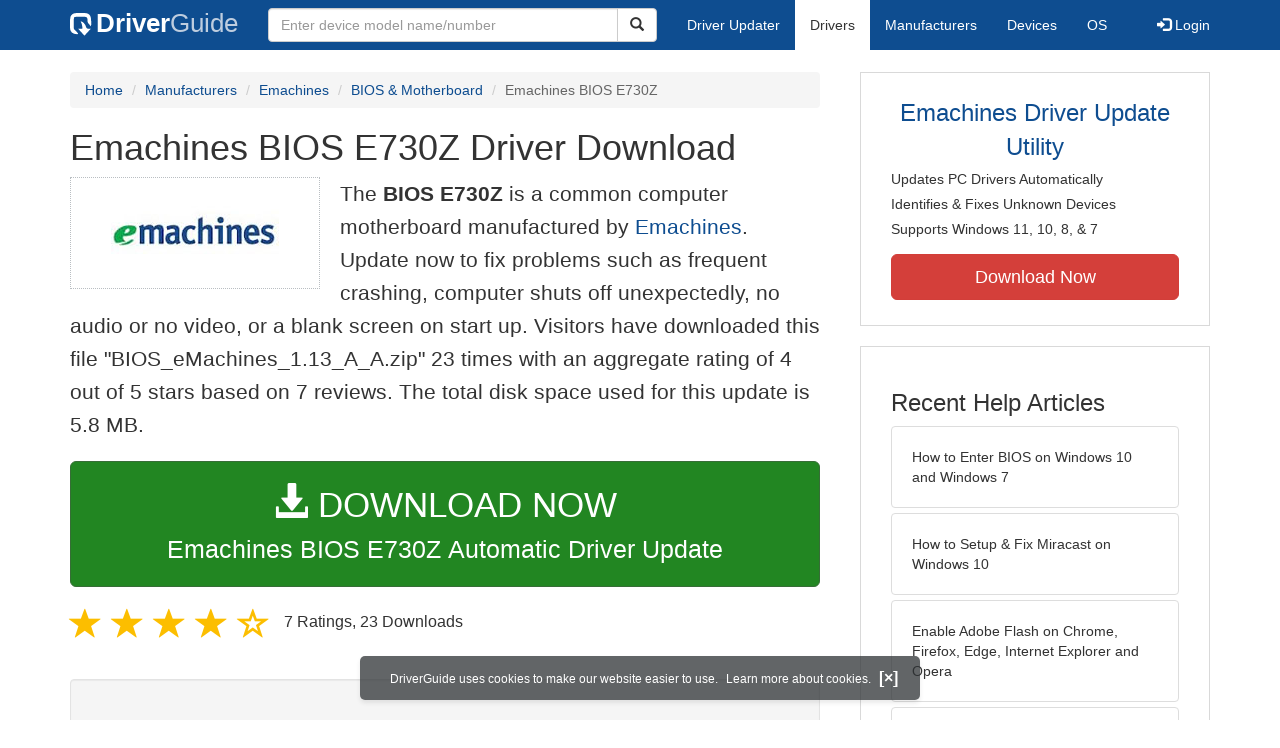

--- FILE ---
content_type: text/html
request_url: https://www.driverguide.com/driver/detail.php?driverid=1746225
body_size: 12537
content:
<!DOCTYPE html>
<html lang="en">
  <head>
    <meta http-equiv="X-UA-Compatible" content="IE=edge">
    <meta name="viewport" content="width=device-width, initial-scale=1">      
    <meta http-equiv="Content-Type" content="text/html; charset=iso-8859-1">
    <meta name="google-site-verification" content="biZuilyZT3JqoBP9vSAU4PNrFbClS8m7_u-pzZUwe7s" />
    <meta name="msvalidate.01" content="AEC488A5B8F8AAAE087528264C1EB012" />
    <meta name="description" content="Emachines BIOS E730Z Driver Download - BIOS_eMachines_1.13_A_A.zip (1746225). ">
<meta name="keywords" content="BIOS E730Z">
    <title>Emachines BIOS E730Z Driver - BIOS_eMachines_1.13_A_A.zip (1746225)</title>
    <link rel="dns-prefetch" href="//www.googletagmanager.com">
<link rel="preconnect" href="//www.googletagmanager.com" crossorigin >
<link rel="dns-prefetch" href="//www.googlesyndication.com">
<link rel="preconnect" href="//www.googlesyndication.com" crossorigin >
<link rel="stylesheet" href="https://www.driverguide.com/css/bootstrap/3.3.5/bootstrap.min.php"><script language="JavaScript" type="text/javascript"><!--
/**
 * Utility class to enable the efficient inline loading of images.
 *
 * Copyright 2012 iCentric Corporation, All Rights Reserved.
 **/
function icx_Images () {
    var self = this;

    /** Image groups, indexed by ID. **/
    var _groups = [];

    /**
     * Adds the given image to the list of images whose src attributes
     * may be reused.
     **/
    self.add = function (baseImage, imageId) {
        while (_groups.length <= imageId) _groups.push([false]);
        _groups[imageId][0] = baseImage.src;
        _updateDups(imageId);
    }

    /**
     * Adds the given image to the list of images which should have
     * their src attributes replaced with the value of src from the
     * image with the given ID.
     **/
    self.load = function (targetImage, imageId) {
        while (_groups.length <= imageId) _groups.push([false]);
        var group = _groups[imageId];
        if (targetImage.hasAttribute("data-icx-done")) return;
        group.push(targetImage);
        _updateDups(imageId);
    }

    //
    //  End of public methods
    //
    ///////////////////////////////////////////////////

    /////////////////////////////////
    //
    //  Begin private methods
    //
    
    /**
     * Updates the src attribute for images with the given ID which
     * haven't been updated yet.
     **/
    function _updateDups (imageId) {
        var group = _groups[imageId];
        if (group[0] === false) return;
        for (var i = 1; i < group.length; i++) {
            if (group[i].hasAttribute("data-icx-done")) continue;
            group[i].setAttribute("data-icx-done", "1");
            group[i].src = group[0]; // see note on hoisting and custom attribute in ContentReferences
        }
    }

}

if (typeof icx == "undefined") icx = {};
icx.images = new icx_Images();
function reportComment2 (commentId, YesNo) {
    var obj = "commentReportSection_" + commentId;
    if(document.getElementById){
        var element = document.getElementById(obj);
        element.innerHTML = '\x3cdiv class="ratingsFeedbackThanks"\x3eThanks for your feedback\x3c/div\x3e';
    }
    eval('document.form'+ commentId +'.reportImage_'+ commentId +'.src = \'https://members.driverguide.com/index.php?action=rprtcmnt\x26yesno='+ YesNo +'\x26id='+ commentId +'\'');
}
// --></script>
<link rel="search" type="application/opensearchdescription+xml" title="DriverGuide" href="https://members.driverguide.com/opensearch.php">
<link rel="canonical" href="https://www.driverguide.com/driver/detail.php?driverid=1746225" /><meta property="og:url" content="https://www.driverguide.com/driver/detail.php?driverid=1746225" /><style>
p a{font-weight:500}.ratingsOverallRating{float:left;width:227px;height:74px;background-image:url(../driver/images/reviews/ratingsBg.png);background-repeat:no-repeat;margin-top:5px;padding-left:6px;padding-top:6px}.thumbUp{background-image:url(../driver/images/reviews/thumbsUp.png);width:64px;height:62px;margin:0;float:left;text-align:center}.thumbDown{background-image:url(../driver/images/reviews/thumbsDown.png);width:64px;height:62px;margin:0;float:left;text-align:center}.thumbNA{background-image:url(../driver/images/reviews/thumbsNa.png);width:64px;height:62px;margin:0;float:left;text-align:center}.ratingsNumber{font-size:10px;line-height:14px}.ratingsBreakdown{float:left;padding-left:10px;width:150px}.ratingsStats{padding-top:10px;float:right;width:565px;font-family:Myriad,Arial,Helvetica,sans-serif;font-size:18px;color:#547282}.ratingsSpacer{height:30px}.headerBottomBorder{height:10px;border-bottom:1px solid #628799;margin-bottom:20px;margin-top:15px}.ratingsPercentage{font-size:24px}.ratingsUserRatingRight{padding-top:7px}.ratingsRateReview{height:20px;text-align:right;line-height:12px;padding-top:0;color:#222;vertical-align:middle}.ratingsFeedbackThanks{font-family:Myriad,Arial,Helvetica,sans-serif;font-size:12px;color:#060;text-align:right;font-weight:600}.ratingsUserRatingInnerLeft{float:left;background-image:url(../driver/images/reviews/quoteMarks.png);background-repeat:no-repeat;width:32px;height:32px}.ratingsUserRatingInnerRight{padding-top:20px;padding-left:6px;font-size:13px;color:#366;word-wrap:break-word;word-break:break-word;overflow-wrap:break-word}.ratingsStyle{font-size:12px;color:#222;padding:2px 0 2px 0}.ratingsTitle{font-size:14px;color:#369;font-weight:600}.ratingsTested{font-size:12px;color:#666;font-weight:600}.ratingsRateReview A:link{text-decoration:underline;color:#547282;font-size:11px}.ratingsRateReview A:visited{text-decoration:underline;color:#547282;font-size:11px}.ratingsRateReview A:active{text-decoration:none;font-size:11px}.ratingsRateReview A:hover{text-decoration:underline;color:#13138c;font-size:11px}.ratingsStatsHeader{font-size:16px;padding-top:4px}.ratingsSeeAllHeader{font-size:14px}.textbottom{vertical-align:text-bottom}
</style>
    
    <link rel="preload" href="/fonts/glyphicons-halflings-regular.woff2" as="font" type="font/woff2" crossorigin>
    <!-- Google tag (gtag.js) -->
<script async src="https://www.googletagmanager.com/gtag/js?id=G-KJM1G1PPGP"></script>
<script>
  window.dataLayer = window.dataLayer || [];
  function gtag(){dataLayer.push(arguments);}
  gtag('js', new Date());

  gtag('config', 'G-KJM1G1PPGP'  ,  {'content_group': 'detail'});
</script>


    
    <style type='text/css'>
.cookies-warning{position:fixed;bottom:10px;left:50%;-webkit-transform:translateX(-50%);transform:translateX(-50%);z-index:1000;background:rgba(46,50,52,.75);box-shadow:0 3px 4px 0 rgba(46,50,52,.1);border-radius:5px;color:#fff;font-size:12px;padding:10px 13px 10px 20px;display:inline-block;width:100%;max-width:560px;font-family:'Open Sans',Arial,sans-serif}.cookies-warning{text-align:center}.cookies-warning p{margin:0 0 10px}.cookies-warning a{color:#fff;opacity:1;padding-left:5px;text-decoration:none;display:inline-block}.cookies-warning .close{color:#fff;display:inline-block;padding-left:5px;font-size:1.3em;font-weight:600;top:2px;transition:.18s cubic-bezier(.55,0,.1,1);text-decoration:none;text-shadow:none;opacity:1;cursor:pointer}
</style>
    
  </head>
  <body onload="(function(){var visited=localStorage.getItem('visited');if(!visited){document.getElementById('cookieswarning').style.visibility = 'visible';localStorage.setItem('visited',!0);}})();">
    <nav class="navbar navbar-default" role="navigation">
  <div class="container">
    <div class="navbar-header">
      <button type="button" class="navbar-toggle" data-toggle="collapse" data-target="#DGnavbar" aria-label="Expand Menu">
        <span class="icon-bar"></span>
        <span class="icon-bar"></span>
        <span class="icon-bar"></span>
      </button>
      <a class="navbar-brand" href="https://www.driverguide.com/" title="Download and Update Drivers | DriverGuide"><div class="dg-icon"></div><strong>Driver</strong><span class="nav-logo-alt">Guide</span></a>
      <button type="button" class="navbar-toggle nav-icon-search" data-toggle="collapse" data-target="#DGnavbarSearch" aria-label="Show Search Box">
        <i class="glyphicon glyphicon-search"></i>
      </button>
    </div>

    <div class="collapse navbar-collapse navbar-left" id="DGnavbarSearch">
      <form class="navbar-form" role="search" action="https://members.driverguide.com/driver_search.php" method="GET" onsubmit="if (this.q.value != this.q.defaultValue && this.q.value != '') return true; alert('Please enter a model name/number'); return false;" >
          <input type="hidden" name="ref" value="h2">
          <div class="input-group">
              <input type="text" class="form-control" placeholder="Enter device model name/number" name="q" id="hq" onfocus="this.placeholder = ''">
              <div class="input-group-btn">
                  <button class="btn btn-default srch-btn-hdr" type="submit" aria-label="Search"><i class="glyphicon glyphicon-search"></i></button>
              </div>
          </div>
      </form>
    </div>

    <div class="collapse navbar-collapse" id="DGnavbar">
      <ul class="nav navbar-nav">
        <li ><a href="https://www.driverguide.com/update-drivers/">Driver Updater</a></li>
        <li class="active"><a href="https://www.driverguide.com/driver/index.html">Drivers</a></li>
        <li ><a href="https://www.driverguide.com/browse_manufacturers.php">Manufacturers</a></li>
        <li ><a href="https://www.driverguide.com/browse/index.html">Devices</a></li>
        <li ><a href="https://www.driverguide.com/os/index.html">OS</a></li>
      </ul>
      <ul class="nav navbar-nav navbar-right">
        <li>          <a href="https://members.driverguide.com/ums/index.php?action=l"><span class="glyphicon glyphicon-log-in"></span> Login</a></li>
      </ul>

    </div>
  </div>
</nav>

    <div class="container">
<!-- Schema.org BEGIN -->
<div itemscope itemtype="https://schema.org/SoftwareApplication">
<div class="row">
    <div class="col-md-8">
                <div class="row-top-buffer_10"></div>
        <ol class="breadcrumb">
          <li><a href="/" title="DriverGuide Home">Home</a></li>
          <li><a href="/browse_manufacturers.php" title="Driver Downloads by Manufacturer">Manufacturers</a></li>
<li><a href="/driver/company/Emachines/index.html" title="Emachines Drivers">Emachines</a></li>
          <li><a href="/driver/company/Emachines/BIOS-Motherboard/index.html" title="Emachines BIOS &amp; Motherboard Drivers">BIOS &amp; Motherboard</a></li>
          <li class="active">Emachines BIOS E730Z</li>
        </ol>
        <meta itemprop="softwareVersion" content="Emachines BIOS E730Z Driver Download"/>
        <meta itemprop="description" content="Emachines BIOS E730Z Driver Download"/>
        <meta itemprop="url" content="https://www.driverguide.com/driver/detail.php?driverid=1746225"/>
        <span itemprop="offers" itemscope itemtype="https://schema.org/Offer"><meta itemprop="price" content="0"/><meta itemprop="priceCurrency" content="USD"/></span>
        <meta itemprop="applicationCategory" content="Driver" />
        <meta itemprop="applicationSubCategory" content="" />

        <h1 itemprop="name">Emachines BIOS E730Z Driver Download</h1><div class="col-md-4" style="border: 1px dotted #B9BEC2; padding:20px; margin-right:20px;">
<a href="https://www.driverguide.com/driver/company/Emachines/index.html"><img loading="lazy" border="0" class="img-responsive center-block" alt="Emachines Drivers" title="Emachines Drivers" width="168" height="70" src="[data-uri]"></a>
</div>
<p class="lead">The <strong>BIOS E730Z</strong> is a common computer motherboard manufactured by <a href="https://www.driverguide.com/driver/company/Emachines/index.html" title="Emachines Drivers">Emachines</a>. Update now to fix problems such as frequent crashing, computer shuts off unexpectedly, no audio or no video, or a blank screen on start up. Visitors have downloaded this file &quot;BIOS_eMachines_1.13_A_A.zip&quot; 23 times with an aggregate rating of 4 out of 5 stars based on 7 reviews.  The total disk space used for this update is 5.8&nbsp;MB.</p><div class="row-top-buffer_20">
    <form method="POST"  action="https://www.driverguide.com/update-drivers/" target="_top">
        <input type="hidden" name="ref" value="dtA">
        <input type="hidden" name="p" value="odu">
        <input type="hidden" name="cid" value="365">
        <input type="hidden" name="kw" value="Emachines BIOS E730Z">
        <button type="submit" class="btn btn-success btn-lg btn-block download-button-lg2"><div class="dlb"><i class="glyphicon glyphicon-download-alt"></i>&nbsp;DOWNLOAD NOW</div>Emachines BIOS E730Z Automatic Driver Update</button>
    </form>
</div>        <div class="detail-head row-top-buffer_20">
            <div class="row" style="margin: 0px;">
    <div class="col-md-12 pull-left" style="padding-left:0px;">
        <span class="ratingsStatsHeader">
            <span class="star-rating" itemprop="aggregateRating" itemscope itemtype="http://schema.org/AggregateRating"><i class="glyphicon glyphicon-star rated"></i><i class="glyphicon glyphicon-star rated"></i><i class="glyphicon glyphicon-star rated"></i><i class="glyphicon glyphicon-star rated"></i><i class="glyphicon glyphicon-star-empty rated"></i><meta itemprop="ratingValue" content="4" />
<meta itemprop="bestRating" content="5" />
<meta itemprop="worstRating" content="1" />
<meta itemprop="reviewCount" content="7" />
</span>
            7 Ratings, <span class="ratingsSeeAllHeader"></span> 
            23 Downloads
        </span>
    </div>
</div>
        </div><div class="row-top-buffer well" style="padding-bottom:80px;">
    <label for="q"><h2>Find All Emachines BIOS E730Z Driver Updates</h2></label>
     <form action="https://members.driverguide.com/driver_search.php" method="POST" target="_top"  onsubmit="if (this.q.value != '') return true; alert('Please enter a model name/number'); return false;" >
         <input name="company" value="365" type="hidden">
         <input name="device" value="1" type="hidden">
         <input type="hidden" name="ref" value="detail">

         <div class="input-group input-group-lg">
            <input type="text" class="form-control" style="margin-top:10px;" value="Emachines BIOS E730Z" name="q" id="q">
            <div class="input-group-btn">
                <button class="btn btn-default row-top-buffer_10" type="submit" aria-label="Search"><i class="glyphicon glyphicon-search"></i></button>
            </div>
        </div>
    </form>
</div>        

<h2>Supported Models</h2><p>BIOS E730Z</p><h2>Manufacturers</h2><p><a href="/driver/company/Emachines/index.html" title="Emachines Drivers Download">Emachines</a></p><h2>Supported Operating Systems</h2><p><span itemprop="operatingSystem">Not Applicable</span></p><h2>File Name</h2><p class="hidden-sm hidden-xs"><a href="javascript:void(validateNoCaptchaFilename())" title="Emachines BIOS E730Z Driver Download" alt="Emachines BIOS E730Z Driver Download">BIOS_eMachines_1.13_A_A.zip</a> (5.8&nbsp;MB)</p><script type="text/javascript">
function validateNoCaptchaFilename()
{

               var redirUrl="https://www.driverguide.com/driver/detail.php?driverid=1746225";
               redirUrl=redirUrl+"&auth=At82snaUidNtrCvtF7wFYmllar0f3%2BrewfY6ssl80ARxVIoNwkBWjYrqQNDz7N3HNjPT7D3hZerbPkTl3A2Pi1x%2B8%2FqUdCsX06o%2BNUvNOX%2FyTosnqRWGUHTXpDWwcYi6";
               redirUrl=redirUrl+"&frmist=1";

    window.location = redirUrl;
}
// -->
</script>
<h2>Versions</h2><p>1.13 (23-Aug-2010)<br></p><h2>Additional Notes</h2><div style="overflow-wrap: break-word;"><p>Notebook E Series<p>

Updates Panel ID table to v1.5, adds SEC LTN156AT02-A11, BOE HT156WXB-500, AUO B156XW01-V.0 <p>

BIOS Firmware File</p></div><h2>Uploaded By</h2><p>Karthika (DG Staff Member) on 23-Sep-2010 </p><div class="row-top-buffer"></div>
    </div>
    <div class="col-md-4 hidden-xs hidden-sm sidebar">
            <div class="download row-top-buffer_10">
        <form action="https://www.driverguide.com/update-drivers/" method="POST" class="likelink" target="_top">
            <input type="hidden" name="ref" value="dtsb">
            <input type="hidden" name="cid" value="365">
            <input type="hidden" name="devid" value="1">
            <input type="hidden" name="kw" value="Emachines BIOS E730Z">
            <input type="hidden" name="p" value="odu">
            <button>Emachines Driver Update Utility</button>
        </form>

        <ul>
            <li>Updates PC Drivers Automatically</li>
            <li>Identifies &amp; Fixes Unknown Devices</li>
            <li>Supports Windows 11, 10, 8, &amp; 7</li>
        </ul>

        <form action="https://www.driverguide.com/update-drivers/" method="POST" target="_top">
            <input type="hidden" name="ref" value="dtsb">
            <input type="hidden" name="cid" value="365">
            <input type="hidden" name="devid" value="1">
            <input type="hidden" name="kw" value="Emachines BIOS E730Z">
            <input type="hidden" name="p" value="odu">
            <button type="submit" class="btn btn-danger btn-lg btn-block item-label">Download Now</button>
        </form>

    </div>
        <div class="download row-top-buffer_20">
    <h3>Recent Help Articles</h3>
    <ul class="list-group">
                <li><a href="https://www.driverguide.com/help/how-to-enter-bios-on-windows-10-windows-7.html" class="list-group-item" title="How to Enter BIOS on Windows 10 and Windows 7">How to Enter BIOS on Windows 10 and Windows 7</a></li>        <li><a href="https://www.driverguide.com/help/how-to-setup-and-fix-miracast-on-windows-10.html" class="list-group-item" title="How to Setup & Fix Miracast on Windows 10">How to Setup & Fix Miracast on Windows 10</a></li>        <li><a href="https://www.driverguide.com/help/how-to-enable-adobe-flash-on-chrome-firefox-edge-internet-explorer-and-opera.html" class="list-group-item" title="Enable Adobe Flash on Chrome, Firefox, Edge, Internet Explorer and Opera">Enable Adobe Flash on Chrome, Firefox, Edge, Internet Explorer and Opera</a></li>        <li><a href="https://www.driverguide.com/help/how-to-fix-youtube-videos-not-playing-in-chrome.html" class="list-group-item" title="Fix YouTube Videos Not Playing In Chrome">Fix YouTube Videos Not Playing In Chrome</a></li>        <li><a href="https://www.driverguide.com/help/how-to-fix-this-plugin-is-not-supported-error-in-google-chrome.html" class="list-group-item" title="Fix &quot;This Plugin is Not Supported&quot; Error on Google Chrome">Fix &quot;This Plugin is Not Supported&quot; Error on Google Chrome</a></li>        <li><a href="https://www.driverguide.com/help/how-to-connect-ps4-controller.html" class="list-group-item" title="How to Connect PS4 Controller">How to Connect PS4 Controller</a></li>
    </ul>
    <a class="pull-right" href="https://www.driverguide.com/help/index.html">more help acticles...</a>
</div>
        <div class="download row-top-buffer_20">
    <h3>More Popular Downloads</h3>
    <ul class="list-group">
                <li><a href="https://www.driverguide.com/utility/download/ccleaner.html" class="list-group-item" title="CCleaner Free Download">CCleaner</a></li>        <li><a href="https://www.driverguide.com/utility/download/driver-booster-pro.html" class="list-group-item" title="Driver Booster Pro Free Download">Driver Booster Pro</a></li>        <li><a href="https://www.driverguide.com/utility/download/iobit-uninstaller.html" class="list-group-item" title="IObit Uninstaller Free Download">IObit Uninstaller</a></li>        <li><a href="https://www.driverguide.com/utility/download/smart-defrag.html" class="list-group-item" title="Smart Defrag Free Download">Smart Defrag</a></li>        <li><a href="https://www.driverguide.com/utility/download/outbyte-driver-updater.html" class="list-group-item" title="Outbyte Driver Updater Free Download">Outbyte Driver Updater</a></li>
    </ul>
</div>
    </div>
</div>
<div class="row">
    <div class="col-md-12">
        <h2>Related Driver Updates</h2>
<div class="table-responsive driver-table">
    <table class="table table-hover">
      <tbody><tr>
<td style="vertical-align:middle;"><a href="https://outebytech.com/kShyTcJ2?sub_id_3=itmC&amp;keyword=Automatic-Driver-Updater" rel="nofollow" title="Emachines BIOS E730Z Driver Update Utility Download">Emachines BIOS E730Z Driver Update Utility</a></td>
<td style="vertical-align:middle;"><a href="https://outebytech.com/kShyTcJ2?sub_id_3=itmC&amp;keyword=Automatic-Driver-Updater" rel="nofollow" title="Emachines BIOS E730Z Driver Update Utility Download"><div class="star-rating" ><i class="glyphicon glyphicon-star rated"></i><i class="glyphicon glyphicon-star rated"></i><i class="glyphicon glyphicon-star rated"></i><i class="glyphicon glyphicon-star rated"></i><i class="glyphicon glyphicon-star rated"></i></div></a></td>
<td style="width:229px;"><a class="btn free-install-button-small btn-success" href="https://outebytech.com/kShyTcJ2?sub_id_3=itmC&keyword=Automatic-Driver-Updater" rel="nofollow" role="button" title="Install Emachines BIOS E730Z Driver Update Utility Automatically" >Install the driver automatically</a></td><td style="width:102px;"></td></tr>
<tr>
<td style="vertical-align:middle;"><a href="/driver/detail.php?driverid=1746203" title="Emachines BIOS E730Z Driver Download">Emachines BIOS E730Z Driver</a></td>
<td style="vertical-align:middle;"><a href="/driver/detail.php?driverid=1746203" title="Emachines BIOS E730Z Driver Download"><div class="star-rating" ><i class="glyphicon glyphicon-star rated"></i><i class="glyphicon glyphicon-star rated"></i><i class="glyphicon glyphicon-star rated"></i><i class="glyphicon glyphicon-star rated"></i><i class="glyphicon glyphicon-star-empty rated"></i></div></a></td>
<td style="width:229px;"><a class="btn free-install-button-small btn-success" href="https://outebytech.com/kShyTcJ2?sub_id_3=itmC&keyword=Automatic-Driver-Updater" rel="nofollow" role="button" title="Install Emachines BIOS E730Z Automatically" >Install the driver automatically</a></td><td style="width:102px;"><a class="btn free-info-button-small btn-default" title="Emachines BIOS E730Z Driver" href="/driver/detail.php?driverid=1746203" >Download driver</a></td></tr>
<tr>
<td style="vertical-align:middle;"><a href="/driver/download/eMachines-D725" title="eMachines D725 Driver Download">eMachines D725 Driver</a></td>
<td style="vertical-align:middle;"><a href="/driver/download/eMachines-D725" title="eMachines D725 Driver Download"><div class="star-rating" ><i class="glyphicon glyphicon-star rated"></i><i class="glyphicon glyphicon-star rated"></i><i class="glyphicon glyphicon-star rated"></i><i class="glyphicon glyphicon-star rated"></i><i class="glyphicon glyphicon-star-empty rated"></i></div></a></td>
<td style="width:229px;"><a class="btn free-install-button-small btn-success" href="https://outebytech.com/kShyTcJ2?sub_id_3=itmC&keyword=Automatic-Driver-Updater" rel="nofollow" role="button" title="Install eMachines D725 Automatically" >Install the driver automatically</a></td><td style="width:102px;"><a class="btn free-info-button-small btn-default" title="eMachines D725 Driver" href="/driver/download/eMachines-D725" >Download driver</a></td></tr>
<tr>
<td style="vertical-align:middle;"><a href="/driver/download/eMachines-D732z" title="eMachines D732z Driver Download">eMachines D732z Driver</a></td>
<td style="vertical-align:middle;"><a href="/driver/download/eMachines-D732z" title="eMachines D732z Driver Download"><div class="star-rating" ><i class="glyphicon glyphicon-star rated"></i><i class="glyphicon glyphicon-star rated"></i><i class="glyphicon glyphicon-star rated"></i><i class="glyphicon glyphicon-star rated"></i><i class="glyphicon glyphicon-star rated"></i></div></a></td>
<td style="width:229px;"><a class="btn free-install-button-small btn-success" href="https://outebytech.com/kShyTcJ2?sub_id_3=itmC&keyword=Automatic-Driver-Updater" rel="nofollow" role="button" title="Install eMachines D732z Automatically" >Install the driver automatically</a></td><td style="width:102px;"><a class="btn free-info-button-small btn-default" title="eMachines D732z Driver" href="/driver/download/eMachines-D732z" >Download driver</a></td></tr>
<tr>
<td style="vertical-align:middle;"><a href="/driver/download/eMachines-E725" title="eMachines E725 Driver Download">eMachines E725 Driver</a></td>
<td style="vertical-align:middle;"><a href="/driver/download/eMachines-E725" title="eMachines E725 Driver Download"><div class="star-rating" ><i class="glyphicon glyphicon-star rated"></i><i class="glyphicon glyphicon-star rated"></i><i class="glyphicon glyphicon-star rated"></i><i class="glyphicon glyphicon-star rated"></i><i class="glyphicon glyphicon-star rated"></i></div></a></td>
<td style="width:229px;"><a class="btn free-install-button-small btn-success" href="https://outebytech.com/kShyTcJ2?sub_id_3=itmC&keyword=Automatic-Driver-Updater" rel="nofollow" role="button" title="Install eMachines E725 Automatically" >Install the driver automatically</a></td><td style="width:102px;"><a class="btn free-info-button-small btn-default" title="eMachines E725 Driver" href="/driver/download/eMachines-E725" >Download driver</a></td></tr>
<tr>
<td style="vertical-align:middle;"><a href="/driver/detail.php?driverid=1746030" title="Emachines E730Z Driver Download">Emachines E730Z Driver</a></td>
<td style="vertical-align:middle;"><a href="/driver/detail.php?driverid=1746030" title="Emachines E730Z Driver Download"><div class="star-rating" ><i class="glyphicon glyphicon-star rated"></i><i class="glyphicon glyphicon-star rated"></i><i class="glyphicon glyphicon-star rated"></i><i class="glyphicon glyphicon-star rated"></i><i class="glyphicon glyphicon-star-empty rated"></i></div></a></td>
<td style="width:229px;"><a class="btn free-install-button-small btn-success" href="https://outebytech.com/kShyTcJ2?sub_id_3=itmC&keyword=Automatic-Driver-Updater" rel="nofollow" role="button" title="Install Emachines E730Z Automatically" >Install the driver automatically</a></td><td style="width:102px;"><a class="btn free-info-button-small btn-default" title="Emachines E730Z Driver" href="/driver/detail.php?driverid=1746030" >Download driver</a></td></tr>
<tr>
<td style="vertical-align:middle;"><a href="/driver/detail.php?driverid=1746127" title="Emachines E730Z Driver Download">Emachines E730Z Driver</a></td>
<td style="vertical-align:middle;"><a href="/driver/detail.php?driverid=1746127" title="Emachines E730Z Driver Download"><div class="star-rating" ><i class="glyphicon glyphicon-star rated"></i><i class="glyphicon glyphicon-star rated"></i><i class="glyphicon glyphicon-star rated"></i><i class="glyphicon glyphicon-star rated"></i><i class="glyphicon glyphicon-star-empty rated"></i></div></a></td>
<td style="width:229px;"><a class="btn free-install-button-small btn-success" href="https://outebytech.com/kShyTcJ2?sub_id_3=itmC&keyword=Automatic-Driver-Updater" rel="nofollow" role="button" title="Install Emachines E730Z Automatically" >Install the driver automatically</a></td><td style="width:102px;"><a class="btn free-info-button-small btn-default" title="Emachines E730Z Driver" href="/driver/detail.php?driverid=1746127" >Download driver</a></td></tr>
<tr>
<td style="vertical-align:middle;"><a href="/driver/detail.php?driverid=1746224" title="Emachines E730Z Driver Download">Emachines E730Z Driver</a></td>
<td style="vertical-align:middle;"><a href="/driver/detail.php?driverid=1746224" title="Emachines E730Z Driver Download"><div class="star-rating" ><i class="glyphicon glyphicon-star rated"></i><i class="glyphicon glyphicon-star rated"></i><i class="glyphicon glyphicon-star rated"></i><i class="glyphicon glyphicon-star rated"></i><i class="glyphicon glyphicon-star-empty rated"></i></div></a></td>
<td style="width:229px;"><a class="btn free-install-button-small btn-success" href="https://outebytech.com/kShyTcJ2?sub_id_3=itmC&keyword=Automatic-Driver-Updater" rel="nofollow" role="button" title="Install Emachines E730Z Automatically" >Install the driver automatically</a></td><td style="width:102px;"><a class="btn free-info-button-small btn-default" title="Emachines E730Z Driver" href="/driver/detail.php?driverid=1746224" >Download driver</a></td></tr>
<tr>
<td style="vertical-align:middle;"><a href="/driver/download/eMachines-EM350" title="eMachines EM350 Driver Download">eMachines EM350 Driver</a></td>
<td style="vertical-align:middle;"><a href="/driver/download/eMachines-EM350" title="eMachines EM350 Driver Download"><div class="star-rating" ><i class="glyphicon glyphicon-star rated"></i><i class="glyphicon glyphicon-star rated"></i><i class="glyphicon glyphicon-star rated"></i><i class="glyphicon glyphicon-star rated"></i><i class="glyphicon glyphicon-star-empty rated"></i></div></a></td>
<td style="width:229px;"><a class="btn free-install-button-small btn-success" href="https://outebytech.com/kShyTcJ2?sub_id_3=itmC&keyword=Automatic-Driver-Updater" rel="nofollow" role="button" title="Install eMachines EM350 Automatically" >Install the driver automatically</a></td><td style="width:102px;"><a class="btn free-info-button-small btn-default" title="eMachines EM350 Driver" href="/driver/download/eMachines-EM350" >Download driver</a></td></tr>
<tr>
<td style="vertical-align:middle;"><a href="/driver/download/eMachines-T3256" title="eMachines T3256 Driver Download">eMachines T3256 Driver</a></td>
<td style="vertical-align:middle;"><a href="/driver/download/eMachines-T3256" title="eMachines T3256 Driver Download"><div class="star-rating" ><i class="glyphicon glyphicon-star rated"></i><i class="glyphicon glyphicon-star rated"></i><i class="glyphicon glyphicon-star rated"></i><i class="glyphicon glyphicon-star rated"></i><i class="glyphicon glyphicon-star-empty rated"></i></div></a></td>
<td style="width:229px;"><a class="btn free-install-button-small btn-success" href="https://outebytech.com/kShyTcJ2?sub_id_3=itmC&keyword=Automatic-Driver-Updater" rel="nofollow" role="button" title="Install eMachines T3256 Automatically" >Install the driver automatically</a></td><td style="width:102px;"><a class="btn free-info-button-small btn-default" title="eMachines T3256 Driver" href="/driver/download/eMachines-T3256" >Download driver</a></td></tr>
<tr>
<td style="vertical-align:middle;"><a href="/driver/download/eMachines-T5026" title="eMachines T5026 Driver Download">eMachines T5026 Driver</a></td>
<td style="vertical-align:middle;"><a href="/driver/download/eMachines-T5026" title="eMachines T5026 Driver Download"><div class="star-rating" ><i class="glyphicon glyphicon-star rated"></i><i class="glyphicon glyphicon-star rated"></i><i class="glyphicon glyphicon-star rated"></i><i class="glyphicon glyphicon-star rated"></i><i class="glyphicon glyphicon-star-empty rated"></i></div></a></td>
<td style="width:229px;"><a class="btn free-install-button-small btn-success" href="https://outebytech.com/kShyTcJ2?sub_id_3=itmC&keyword=Automatic-Driver-Updater" rel="nofollow" role="button" title="Install eMachines T5026 Automatically" >Install the driver automatically</a></td><td style="width:102px;"><a class="btn free-info-button-small btn-default" title="eMachines T5026 Driver" href="/driver/download/eMachines-T5026" >Download driver</a></td></tr>
</tbody></table></div>

    </div>
</div>
<div class="row row-top-buffer_20">
    <div class="col-md-12">
      <h2>How to Update BIOS E730Z Device Drivers</h2>
      <h3>Step 1 - Download Your Driver</h3>
      <p>To get the BIOS E730Z driver, click the green download button above.  After you complete your download, move on to <strong>Step 2</strong>.</p>
      <p>If the driver listed is not the right version or operating system, <a href="https://www.driverguide.com">search our driver archive</a> for the correct version.  Enter <strong>Emachines BIOS E730Z</strong> into the search box above and then submit.  In the results, choose the best match for your PC and operating system.</p>
      <p class="well well-lg"><strong>Tech Tip:</strong> If you are having trouble deciding which is the right driver, try the <a href="/utility/Emachines/Driver-Update-Utility.html">Emachines Driver Update Utility</a>.  It is a software utility which automatically finds and downloads the right driver.</p>
      <p>To find the newest driver, you may need to visit the <a href="https://www.emachines.com" rel="noopener" target="_blank">Emachines website</a>.  Most major device manufacturers update their drivers regularly.</p>

      <h3>Step 2 - Install Your Driver</h3>
      <p>Installing your newly downloaded driver is a straightforward process. Windows provides a dedicated tool called Device Manager for this purpose. Follow these steps to update your driver:</p>

<ol>
  <li><p>Access the Quick Access menu by right-clicking the Start button.</p></li>
  <li><p>From the menu options, choose &quot;Device Manager&quot;.</p></li>
  <li><p>Within Device Manager, identify the device requiring the driver update.</p></li>
  <li><p>Open the context menu for the device by right-clicking its name.</p></li>
  <li><p>Select &quot;Update driver&quot; and proceed through the guided installation.</p></li>
</ol>

<p>To complete the process, reboot your computer. This ensures the new driver is fully integrated into your system.</p>

<p>Regular driver updates contribute to optimal system performance and hardware compatibility.</p>
      <p class="well well-lg"><strong>Tech Tip:</strong> Driver downloads and updates come in a variety of file formats with different file extensions.  For example, you may have downloaded an EXE, INF, ZIP, or SYS file.  Each file type has a slighty different installation procedure to follow.</p>
      <p class="row-top-buffer_20">For more help, visit our <a href="https://members.driverguide.com/support/">Driver Support Page</a> for step-by-step videos on how to install drivers for every file type.</p>
    </div>
</div>
<div class="row">
    <div class="col-md-12">
        <h2 class="row-top-buffer_20">Driver Contents File List</h2>
        <div class="pre-scrollable" style="overflow-y: scroll; max-height: 75vh">
            <p>The following files are found inside the driver download file.</p>
<div class="table-responsive">
  <table class="table table-hover table-condensed">
    <tr>
      <th>Name</th>
      <th>Size</th>
      <th>Date</th>
    </tr>
    <tbody>
        <tr>
    <td>BIOS_eMachines_1.13_Windows/DOS/BIOS.BAT</td>
    <td>888&nbsp;bytes</td>
    <td>10&nbsp;Aug&nbsp;2010</td>
  </tr>
  <tr>
    <td>BIOS_eMachines_1.13_Windows/DOS/BIOSME.BAT</td>
    <td>890&nbsp;bytes</td>
    <td>10&nbsp;Aug&nbsp;2010</td>
  </tr>
  <tr>
    <td>BIOS_eMachines_1.13_Windows/DOS/FLASHIT.EXE</td>
    <td>502.8&nbsp;KB</td>
    <td>7&nbsp;Jan&nbsp;2010</td>
  </tr>
  <tr>
    <td>BIOS_eMachines_1.13_Windows/DOS/KBCA113A.rom</td>
    <td>118.9&nbsp;KB</td>
    <td>10&nbsp;Aug&nbsp;2010</td>
  </tr>
  <tr>
    <td>BIOS_eMachines_1.13_Windows/DOS/MEInfo.exe</td>
    <td>552.5&nbsp;KB</td>
    <td>9&nbsp;Dec&nbsp;2009</td>
  </tr>
  <tr>
    <td>BIOS_eMachines_1.13_Windows/DOS/NEW70113.FD</td>
    <td>4.2&nbsp;MB</td>
    <td>10&nbsp;Aug&nbsp;2010</td>
  </tr>
  <tr>
    <td>BIOS_eMachines_1.13_Windows/DOS/SPI.EXE</td>
    <td>116.8&nbsp;KB</td>
    <td>21&nbsp;Feb&nbsp;2010</td>
  </tr>
  <tr>
    <td>BIOS_eMachines_1.13_Windows/DOS/SPROM.EXE</td>
    <td>41.9&nbsp;KB</td>
    <td>9&nbsp;Oct&nbsp;2009</td>
  </tr>
  <tr>
    <td>BIOS_eMachines_1.13_Windows/Windows/Winflash_NEW70113.exe</td>
    <td>3.5&nbsp;MB</td>
    <td>10&nbsp;Aug&nbsp;2010</td>
  </tr>
  <tr>
    <td><a href="https://contents.driverguide.com/content.php?id=1746225&path=BIOS_eMachines_1.13_Windows%2Freadme.txt">BIOS_eMachines_1.13_Windows/readme.txt</a></td>
    <td>174&nbsp;bytes</td>
    <td>23&nbsp;Aug&nbsp;2010</td>
  </tr>

    </tbody>
  </table>
</div>
        </div>
    </div>
</div><div class="row row-top-buffer hidden-md hidden-lg">
  <div class="col-md-4 sidebar">
          <div class="download row-top-buffer_10">
        <form action="https://www.driverguide.com/update-drivers/" method="POST" class="likelink" target="_top">
            <input type="hidden" name="ref" value="dtsb">
            <input type="hidden" name="cid" value="365">
            <input type="hidden" name="devid" value="1">
            <input type="hidden" name="kw" value="Emachines BIOS E730Z">
            <input type="hidden" name="p" value="odu">
            <button>Emachines Driver Update Utility</button>
        </form>

        <ul>
            <li>Updates PC Drivers Automatically</li>
            <li>Identifies &amp; Fixes Unknown Devices</li>
            <li>Supports Windows 11, 10, 8, &amp; 7</li>
        </ul>

        <form action="https://www.driverguide.com/update-drivers/" method="POST" target="_top">
            <input type="hidden" name="ref" value="dtsb">
            <input type="hidden" name="cid" value="365">
            <input type="hidden" name="devid" value="1">
            <input type="hidden" name="kw" value="Emachines BIOS E730Z">
            <input type="hidden" name="p" value="odu">
            <button type="submit" class="btn btn-danger btn-lg btn-block item-label">Download Now</button>
        </form>

    </div>
      <div class="download row-top-buffer_20">
    <h3>Recent Help Articles</h3>
    <ul class="list-group">
                <li><a href="https://www.driverguide.com/help/how-to-enter-bios-on-windows-10-windows-7.html" class="list-group-item" title="How to Enter BIOS on Windows 10 and Windows 7">How to Enter BIOS on Windows 10 and Windows 7</a></li>        <li><a href="https://www.driverguide.com/help/how-to-setup-and-fix-miracast-on-windows-10.html" class="list-group-item" title="How to Setup & Fix Miracast on Windows 10">How to Setup & Fix Miracast on Windows 10</a></li>        <li><a href="https://www.driverguide.com/help/how-to-enable-adobe-flash-on-chrome-firefox-edge-internet-explorer-and-opera.html" class="list-group-item" title="Enable Adobe Flash on Chrome, Firefox, Edge, Internet Explorer and Opera">Enable Adobe Flash on Chrome, Firefox, Edge, Internet Explorer and Opera</a></li>        <li><a href="https://www.driverguide.com/help/how-to-fix-youtube-videos-not-playing-in-chrome.html" class="list-group-item" title="Fix YouTube Videos Not Playing In Chrome">Fix YouTube Videos Not Playing In Chrome</a></li>        <li><a href="https://www.driverguide.com/help/how-to-fix-this-plugin-is-not-supported-error-in-google-chrome.html" class="list-group-item" title="Fix &quot;This Plugin is Not Supported&quot; Error on Google Chrome">Fix &quot;This Plugin is Not Supported&quot; Error on Google Chrome</a></li>        <li><a href="https://www.driverguide.com/help/how-to-connect-ps4-controller.html" class="list-group-item" title="How to Connect PS4 Controller">How to Connect PS4 Controller</a></li>
    </ul>
    <a class="pull-right" href="https://www.driverguide.com/help/index.html">more help acticles...</a>
</div>
      <div class="download row-top-buffer_20">
    <h3>More Popular Downloads</h3>
    <ul class="list-group">
                <li><a href="https://www.driverguide.com/utility/download/ccleaner.html" class="list-group-item" title="CCleaner Free Download">CCleaner</a></li>        <li><a href="https://www.driverguide.com/utility/download/driver-booster-pro.html" class="list-group-item" title="Driver Booster Pro Free Download">Driver Booster Pro</a></li>        <li><a href="https://www.driverguide.com/utility/download/iobit-uninstaller.html" class="list-group-item" title="IObit Uninstaller Free Download">IObit Uninstaller</a></li>        <li><a href="https://www.driverguide.com/utility/download/smart-defrag.html" class="list-group-item" title="Smart Defrag Free Download">Smart Defrag</a></li>        <li><a href="https://www.driverguide.com/utility/download/outbyte-driver-updater.html" class="list-group-item" title="Outbyte Driver Updater Free Download">Outbyte Driver Updater</a></li>
    </ul>
</div>
  </div>
</div> <!-- Schema.org END -->
</div>
</div>
    
    
    <div class="container">
  <div class="row row-top-buffer_20">
      <div class="col-md-12 text-center">
          This website is not affiliated with Emachines. All company names/logos are properties of their owners.
     </div>
  </div>
</div>
    <!-- footer -->
<div class="container footer">
    <div class = "row">
        <div class = "col-md-4">
            <ul type="none" class="footerul">
            <li class="li-header">Upload Driver</li>
            <li><a href="https://members.driverguide.com/ums/index.php?action=l">Log in to upload</a></li>
            <li class="li-header">Account</li>
            <li><a href="https://members.driverguide.com/my/">My DG</a> | <a href="https://members.driverguide.com/ums/index.php?action=l">Log in to Unsubscribe</a></li>
            </ul>
        </div>
        <div class = "col-md-4">
            <ul type="none" class="footerul">
            <li class="li-header">Site</li>
            <li><a href="https://members.driverguide.com/support/">Support</a></li>
            <li><a href="https://www.driverguide.com/support/how-to-update-drivers.html">How To Update Drivers</a></li>
            <li><a href="https://www.driverguide.com/faq.html">FAQ</a></li>
            </ul>
        </div>
        <div class = "col-md-4">
            <ul type="none" class="footerul">
            <li class="li-header">About Us</li>
            <li><a href="https://www.driverguide.com/about.html">Overview</a></li>
            <li><a href="https://members.driverguide.com/index.php?action=feedback">Contact Us</a></li>
            <li><a href="https://www.driverguide.com/testimonials.html">Testimonials</a></li>
            </ul>
        </div>
    </div>
</div>

<div class="container copyright">
    <div class = "row">
        <div class = "col-md-8 pull-left">
             Copyright &#169; 1996 - 2026 DriverGuide is an iCentric Corporation Company. &nbsp;&nbsp;&nbsp;All rights reserved.
        </div>
        <div class = "col-md-4 pull-right text-right">
            <a href="https://www.driverguide.com/privacy.html">Privacy Policy</a>
        </div>
    </div>
</div>
    <div class="container server-status">
    <div class = "row">
        <div class = "col-xs-12">
        server: web2, load: 1.33
        </div>
    </div>
</div>    
    
    
    <script type="text/javascript">
  document.addEventListener("DOMContentLoaded", () => {
    // for collapsing / expanding hamburger menu
    const hamburger=document.querySelectorAll('[data-target="#DGnavbar"]')[0];
      hamburger.addEventListener('click', function(event) {
          const menuExpanded=document.querySelectorAll('#DGnavbar')[0];
            menuExpanded.classList.toggle("collapse");
      })
    // for collapsing / expanding Search box
    const searchButton=document.querySelectorAll('[data-target="#DGnavbarSearch"]')[0];
      searchButton.addEventListener('click', function(event) {
          const searchBox=document.querySelectorAll('#DGnavbarSearch')[0];
            searchBox.classList.toggle("collapse");
      })
    // for collapsing / expanding mobile menu items
    const submenus = document.querySelectorAll(`.dropdown-toggle`);
    for (const submenu of submenus) {
        submenu.addEventListener('click', () => {
            submenu.parentNode.classList.toggle('open');
        }, false);
    }
  });
</script>
    
    <p class="cookies-warning" id="cookieswarning" style="visibility:hidden;">
DriverGuide uses cookies to make our website easier to use. <a href="https://www.driverguide.com/privacy.html">Learn more about cookies.</a>
<span class="close" id="close" onclick="document.getElementById('cookieswarning').style.display='none'">[&times;]</span>
</p>
  </body>
</html>